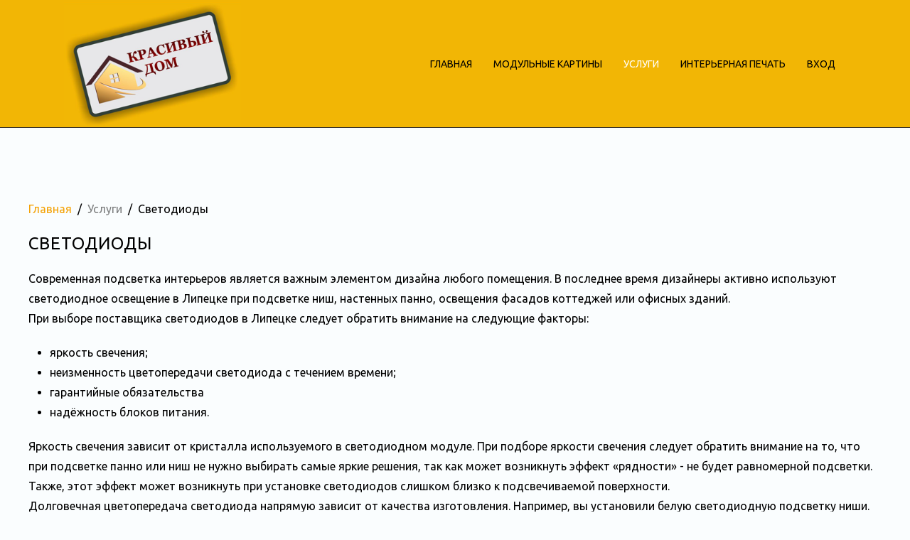

--- FILE ---
content_type: text/html; charset=utf-8
request_url: https://home-design48.ru/services/leds
body_size: 6927
content:
<!DOCTYPE HTML>
<html lang="ru-ru" dir="ltr"  data-config='{"twitter":0,"plusone":0,"facebook":0,"style":"gold"}'>

<head>
<meta charset="utf-8">
<meta http-equiv="X-UA-Compatible" content="IE=edge">
<meta name="viewport" content="width=device-width, initial-scale=1">
<base href="https://home-design48.ru/services/leds" />
	<meta http-equiv="content-type" content="text/html; charset=utf-8" />
	<meta name="generator" content="Joomla! - Open Source Content Management" />
	<title>Светодиоды - Дизайн-студия интерьерной печати в Липецке.</title>
	<link href="/templates/yoo_lykka/favicon.ico" rel="shortcut icon" type="image/vnd.microsoft.icon" />
	<script type="application/json" class="joomla-script-options new">{"csrf.token":"fe94adc9360d7a4e542dad1fd888beb1","system.paths":{"root":"","base":""},"system.keepalive":{"interval":300000,"uri":"\/component\/ajax\/?format=json"}}</script>
	<script src="/media/jui/js/jquery.min.js?9f5777520f23e2445d9697a8e66fd9ac" type="text/javascript"></script>
	<script src="/media/jui/js/jquery-noconflict.js?9f5777520f23e2445d9697a8e66fd9ac" type="text/javascript"></script>
	<script src="/media/jui/js/jquery-migrate.min.js?9f5777520f23e2445d9697a8e66fd9ac" type="text/javascript"></script>
	<script src="/media/jui/js/bootstrap.min.js?9f5777520f23e2445d9697a8e66fd9ac" type="text/javascript"></script>
	<script src="/media/system/js/core.js?9f5777520f23e2445d9697a8e66fd9ac" type="text/javascript"></script>
	<!--[if lt IE 9]><script src="/media/system/js/polyfill.event.js?9f5777520f23e2445d9697a8e66fd9ac" type="text/javascript"></script><![endif]-->
	<script src="/media/system/js/keepalive.js?9f5777520f23e2445d9697a8e66fd9ac" type="text/javascript"></script>
	<script src="/cache/widgetkit/uikit-a2447522.js" type="text/javascript"></script>
	<script src="/cache/widgetkit/wk-scripts-85448b62.js" type="text/javascript"></script>

<link rel="apple-touch-icon-precomposed" href="/templates/yoo_lykka/apple_touch_icon.png">
<link rel="stylesheet" href="/templates/yoo_lykka/styles/gold/css/bootstrap.css">
<link rel="stylesheet" href="/templates/yoo_lykka/styles/gold/css/theme.css">
<link rel="stylesheet" href="/templates/yoo_lykka/css/custom.css">
<script src="/templates/yoo_lykka/warp/vendor/uikit/js/uikit.js"></script>
<script src="/templates/yoo_lykka/warp/vendor/uikit/js/components/autocomplete.js"></script>
<script src="/templates/yoo_lykka/warp/vendor/uikit/js/components/search.js"></script>
<script src="/templates/yoo_lykka/warp/vendor/uikit/js/components/tooltip.js"></script>
<script src="/templates/yoo_lykka/warp/js/social.js"></script>
<script src="/templates/yoo_lykka/js/theme.js"></script>
</head>

<body class="tm-isblog  tm-navbar-fixed">

    

        <nav class="tm-navbar uk-navbar uk-position-z-index">
    <div class="uk-flex uk-flex-middle uk-flex-center uk-flex-space-between">

                <a class="tm-logo uk-hidden-small" href="https://home-design48.ru">
	<img src="/images/logo.png" alt="logo" /></a>
        
                <div class="tm-nav uk-hidden-small">
        <ul class="uk-navbar-nav uk-hidden-small">
<li><a href="/">Главная</a></li><li class="uk-parent" data-uk-dropdown="{'preventflip':'y'}" aria-haspopup="true" aria-expanded="false"><a href="/modulnye-kartiny">Модульные картины</a><div class="uk-dropdown uk-dropdown-navbar uk-dropdown-width-1"><div class="uk-grid uk-dropdown-grid"><div class="uk-width-1-1"><ul class="uk-nav uk-nav-navbar"><li><a href="/modulnye-kartiny/abstraktsii">Абстракции</a></li><li><a href="/modulnye-kartiny/goroda">Города</a></li><li><a href="/modulnye-kartiny/zhivotnyj-mir">Животный мир</a></li><li><a href="/modulnye-kartiny/priroda">Природа</a></li><li><a href="/modulnye-kartiny/kofe-i-shokolad">Кофе и шоколад</a></li><li><a href="/modulnye-kartiny/tsvety">Цветы</a></li></ul></div></div></div></li><li class="uk-parent uk-active" data-uk-dropdown="{'preventflip':'y'}" aria-haspopup="true" aria-expanded="false"><a href="#">Услуги</a>
<div class="uk-dropdown uk-dropdown-navbar uk-dropdown-width-2" style="min-width: 600px; max-width: 600px; width:300px;"><div class="uk-grid uk-dropdown-grid"><div class="uk-width-1-2"><ul class="uk-nav uk-nav-navbar"><li><a href="/services/equipment">Оборудование</a></li><li><a href="/services/desktop">Фотообои</a></li><li><a href="/services/laptops">Печать на ноутбуках</a></li><li><a href="/services/signs">Вывески</a></li></ul></div><div class="uk-width-1-2"><ul class="uk-nav uk-nav-navbar"><li class="uk-active"><a href="/services/leds">Светодиоды</a></li><li><a href="/services/facades">Фартуки (скинали) и фасады</a></li><li><a href="/services/panels">Панно Витражи</a></li><li><a href="/services/wardrobes">Фасады шкафов-купе</a></li></ul></div></div></div></li><li><a href="/uf-printing">Интерьерная печать</a></li></ul>

        <ul class="uk-navbar-nav uk-hidden-small">
            <li class="uk-parent" data-uk-dropdown>
                <a href="#">Вход</a>
                <div class="uk-dropdown uk-dropdown-navbar uk-dropdown-center">
<form class="uk-form" action="/services/leds" method="post">

	
	<div class="uk-form-row">
		<input class="uk-width-1-1" type="text" name="username" size="18" placeholder="Логин">
	</div>

	<div class="uk-form-row">
		<input class="uk-width-1-1" type="password" name="password" size="18" placeholder="Пароль">
	</div>

	
		<div class="uk-form-row">
				<label for="modlgn-remember-987551824">Запомнить меня</label>
		<input id="modlgn-remember-987551824" type="checkbox" name="remember" value="yes" checked>
	</div>
		
	<div class="uk-form-row">
		<button class="uk-button uk-button-primary" value="Войти" name="Submit" type="submit">Войти</button>
	</div>

	<ul class="uk-list uk-margin-bottom-remove">
		<li><a href="/component/users/?view=reset&amp;Itemid=101">Забыли пароль?</a></li>
		<li><a href="/component/users/?view=remind&amp;Itemid=101">Забыли логин?</a></li>
					</ul>
	
		
	<input type="hidden" name="option" value="com_users">
	<input type="hidden" name="task" value="user.login">
	<input type="hidden" name="return" value="aW5kZXgucGhwP0l0ZW1pZD0yMTg=">
	<input type="hidden" name="fe94adc9360d7a4e542dad1fd888beb1" value="1" /></form>
</div>
            </li>
        </ul>        </div>
        
                <a href="#offcanvas" class="uk-navbar-toggle uk-visible-small" data-uk-offcanvas></a>
        
        
                <div class="uk-navbar-content uk-navbar-center uk-visible-small"><a class="tm-logo-small" href="https://home-design48.ru">
	</a></div>
                </div>
    </nav>
    
    
    
    
    
            <div class="tm-block tm-block-main">
            <div class="uk-container uk-container-center">

                <div class="tm-middle uk-grid" data-uk-grid-match data-uk-grid-margin>

                                        <div class="tm-main uk-width-medium-1-1">

                        
                                                <main class="tm-content">

                                                        <ul class="uk-breadcrumb"><li><a href="/">Главная</a></li><li><span>Услуги</span></li><li class="uk-active"><span>Светодиоды</span></li></ul>
                            
                            <div id="system-message-container">
</div>
<article class="uk-article" >


	
		<h1 class="uk-article-title">
					Светодиоды			</h1>
	
	
	
	
	
		<div>
		
<p>Современная подсветка интерьеров является важным элементом дизайна любого помещения. В последнее время дизайнеры активно используют светодиодное освещение в Липецке при подсветке ниш, настенных панно, освещения фасадов коттеджей или офисных зданий.<br />При выборе поставщика светодиодов в Липецке следует обратить внимание на следующие факторы:</p>
<ul>
<li>яркость свечения;</li>
<li>неизменность цветопередачи светодиода с течением времени;</li>
<li>гарантийные обязательства</li>
<li>надёжность блоков питания.</li>
</ul>
<p>Яркость свечения зависит от кристалла используемого в светодиодном модуле. При подборе яркости свечения следует обратить внимание на то, что при подсветке панно или ниш не нужно выбирать самые яркие решения, так как может возникнуть эффект &laquo;рядности&raquo; - не будет равномерной подсветки. Также, этот эффект может возникнуть при установке светодиодов слишком близко к подсвечиваемой поверхности.<br />Долговечная цветопередача светодиода напрямую зависит от качества изготовления. Например, вы установили белую светодиодную подсветку ниши. Спустя 2 месяца, часть светодиодных модулей стали светиться бледно-желтым светом. Это свидетельство того, что в модуле технологически не правильно сконструирован теплоотвод и люминофор от высокой температуры изменил свой цвет. Это означает, что производитель решил &laquo;разогнать&raquo; яркость свечения до предельного значения и продать свои светодиоды за более высокую цену . Уже через год такие модули все поменяют цветопередачу и снизят интенсивность свечения на 30-50%.<br />Многие производители дают гарантию на светодиоды - 1 год. Есть производители которые дают гарантию - 3 года и даже есть новые модели светодиодов на которые гарантия - 5 лет. Рассмотрим, что именно подразумевается под гарантийными обязательствами на светодиодные модули. Модуль должен светиться с течение гарантийного срока. Всё вроде бы в порядке. Но многие производители утаивают информацию, что у светодиода есть естественный процесс деградации свечения кристалла - снижения яркости свечения. Если модуль был &laquo;разогнан&raquo;, на модуль, специально для более яркого свечения, подаётся более высокий ток. Модуль перегревается и деградирует гораздо быстрее. Спустя некоторое расчётное время модуль светится на 25% слабее, ещё чуть позже на 50%. Поэтому, при выборе производителя и модели светодиода следует особо обратить внимание на такие факторы как:&nbsp;</p>
<ul>
<li>сколько лет производитель выпускает данную продукцию;</li>
<li>срок гарантии который он может предложить;</li>
<li>процент деградации модуля в гарантийный срок.</li>
</ul>
<p>Отдельно хочется сказать о блоках питания. В светодиодных технологиях блоки питания слабое место. Если с качественными светодиодами практически ничего не случается, то блоки питания это слабое звено. Они боятся перепадов напряжения, высоких температур и очень требовательны к правильному расчету при подключении к ним светодиодных модулей или светодиодных лент. Кроме того, качество комплектующих у многих китайских производителей оставляет желать лучшего. Бывают блоки питания ресурс которых составляет 6-18 месяцев. Потом они просто не включаются. Рекомендуем при монтаже предусмотреть удобное место для замены блока питания.<br />Наша компания имеет богатый опыт работы с светодиодными технологиями. Более 10 лет мы с огромной аккуратностью наблюдали и испытывали различные светодиодные модули в Липецке. Вот уже много лет используем светодиодные модули, светодиодные ленты ELF, блоки питания MEAN WELL в Липецке. Широкий ассортиментный позволяет подобрать светодиоды и блоки питания под конкретную, а иногда даже очень &laquo;узкую&raquo; задачу. Гарантия на эту продукцию составляет до 5 лет. Вам не придётся для замены светодиодной ленты частично переделывать ваш ремонт или совершать сложные манипуляции для замены блока питания.<br />У нас, вы можете купить светодиодные модули, светодиодные ленты, светодиодные кластеры, отдельные светодиоды с прозрачной линзой, светодиодные прожекторы, блоки питания для светодиодов, контроллеры управления светодинамикой в Липецке.<br />Посетив наш офис можно будет ознакомиться с образцами светодиодной продукции и получить необходимые консультации менеджеров. Ждём вас в студии интерьерной печати &laquo;Красивый Дом&raquo;.</p>
<p>

<div class="uk-grid-width-1-2 uk-grid-width-small-1-3 uk-grid-width-medium-1-3 uk-grid-width-large-1-3 uk-grid-width-xlarge-1-3 uk-grid uk-grid-match " data-uk-grid-match="{target:'> div > .uk-panel', row:true}" data-uk-grid-margin >

    
    <div>
    
<div class="uk-panel">

    <div class="uk-panel-teaser">

        <figure class="uk-overlay uk-overlay-hover ">

            <img src="/cache/widgetkit/linejki-2e65f13c99.jpg" class="uk-overlay-scale" alt="linejki" width="200" height="200">
            
                        <div class="uk-overlay-panel uk-overlay-background uk-overlay-fade"></div>
            
                            <div class="uk-overlay-panel uk-overlay-icon uk-overlay-fade"></div>
            
                                                <a class="uk-position-cover" href="/cache/widgetkit/linejki-3992034505.jpg" data-lightbox-type="image" data-uk-lightbox="{group:'.wk-185c'}" ></a>
                            
        </figure>

    </div>

    
        
        
    
</div>    </div>

        
    <div>
    
<div class="uk-panel">

    <div class="uk-panel-teaser">

        <figure class="uk-overlay uk-overlay-hover ">

            <img src="/cache/widgetkit/moduli_1-2e65f13c99.jpg" class="uk-overlay-scale" alt="moduli_1" width="200" height="200">
            
                        <div class="uk-overlay-panel uk-overlay-background uk-overlay-fade"></div>
            
                            <div class="uk-overlay-panel uk-overlay-icon uk-overlay-fade"></div>
            
                                                <a class="uk-position-cover" href="/cache/widgetkit/moduli_1-3992034505.jpg" data-lightbox-type="image" data-uk-lightbox="{group:'.wk-185c'}" ></a>
                            
        </figure>

    </div>

    
        
        
    
</div>    </div>

        
    <div>
    
<div class="uk-panel">

    <div class="uk-panel-teaser">

        <figure class="uk-overlay uk-overlay-hover ">

            <img src="/cache/widgetkit/moduli_2-2e65f13c99.jpg" class="uk-overlay-scale" alt="moduli_2" width="200" height="200">
            
                        <div class="uk-overlay-panel uk-overlay-background uk-overlay-fade"></div>
            
                            <div class="uk-overlay-panel uk-overlay-icon uk-overlay-fade"></div>
            
                                                <a class="uk-position-cover" href="/cache/widgetkit/moduli_2-3992034505.jpg" data-lightbox-type="image" data-uk-lightbox="{group:'.wk-185c'}" ></a>
                            
        </figure>

    </div>

    
        
        
    
</div>    </div>

        
    <div>
    
<div class="uk-panel">

    <div class="uk-panel-teaser">

        <figure class="uk-overlay uk-overlay-hover ">

            <img src="/cache/widgetkit/stendy-2e65f13c99.jpg" class="uk-overlay-scale" alt="stendy" width="200" height="200">
            
                        <div class="uk-overlay-panel uk-overlay-background uk-overlay-fade"></div>
            
                            <div class="uk-overlay-panel uk-overlay-icon uk-overlay-fade"></div>
            
                                                <a class="uk-position-cover" href="/cache/widgetkit/stendy-3992034505.jpg" data-lightbox-type="image" data-uk-lightbox="{group:'.wk-185c'}" ></a>
                            
        </figure>

    </div>

    
        
        
    
</div>    </div>

    
</div>
</p> 	</div>
	
	
	
	
	
	
</article>
                        </main>
                        
                        
                    </div>
                    
                                                            
                </div>

            </div>
        </div>
    
    
    
        <div class="tm-block tm-block-bottom-c">
        <div class="uk-container uk-container-center">
            <section class="tm-bottom-c uk-grid" data-uk-grid-match="{target:'> div > .uk-panel'}" data-uk-grid-margin>
<div class="uk-width-1-1"><div class="uk-panel tm-panel-header uk-text-center">
	<h3 class="uk-panel-title">Контакты</h3>
<p class="tm-panel-header-subtitle uk-text-center">
  Мы всегда на связи
</p>



<div class="uk-grid-width-1-1 uk-grid-width-small-1-2 uk-grid-width-medium-1-3 uk-grid-width-large-1-1 uk-grid-width-xlarge-1-1 uk-grid uk-grid-match uk-text-left uk-text-center-small" data-uk-grid-match="{target:'> div > .uk-panel', row:true}" data-uk-grid-margin >


    <div>
        <div class="uk-panel">

            
            
            
            
                        <h3 class="uk-panel-title">

                                    НАШ АДРЕС                
                
            </h3>
            
            
            
                        <div class="uk-margin">Россия, г. Липецк,<br>
ул. Балмочных, 11, офис 3-14</div>
            
            
            
            
        </div>
    </div>


    <div>
        <div class="uk-panel">

            
            
            
            
                        <h3 class="uk-panel-title">

                                    ГРАФИК РАБОТЫ                
                
            </h3>
            
            
            
                        <div class="uk-margin"><span class="uk-text-primary">Пн. - Пт. +</span> <br class="uk-visible-medium">9:00- 17:00<br></div>
            
            
            
            
        </div>
    </div>


    <div>
        <div class="uk-panel">

            
            
            
            
                        <h3 class="uk-panel-title">

                                    КОНТАКТЫ                
                
            </h3>
            
            
            
                        <div class="uk-margin"><span class="uk-text-primary">Тел. +</span> <br class="uk-visible-medium"> 7 (4742) 720-200<br>
<span class="uk-text-primary">Email +</span> <br class="uk-visible-medium"><span class="uk-link-muted"><span id="cloakf4df3b9bd458f63911b78143a22628a2">Адрес электронной почты защищен от спам-ботов. Для просмотра адреса в вашем браузере должен быть включен Javascript.</span><script type='text/javascript'>
				document.getElementById('cloakf4df3b9bd458f63911b78143a22628a2').innerHTML = '';
				var prefix = '&#109;a' + 'i&#108;' + '&#116;o';
				var path = 'hr' + 'ef' + '=';
				var addyf4df3b9bd458f63911b78143a22628a2 = '&#105;nf&#111;' + '&#64;';
				addyf4df3b9bd458f63911b78143a22628a2 = addyf4df3b9bd458f63911b78143a22628a2 + 'h&#111;m&#101;-d&#101;s&#105;gn48' + '&#46;' + 'r&#117;';
				var addy_textf4df3b9bd458f63911b78143a22628a2 = '&#105;nf&#111;' + '&#64;' + 'h&#111;m&#101;-d&#101;s&#105;gn48' + '&#46;' + 'r&#117;';document.getElementById('cloakf4df3b9bd458f63911b78143a22628a2').innerHTML += '<a ' + path + '\'' + prefix + ':' + addyf4df3b9bd458f63911b78143a22628a2 + '\'>'+addy_textf4df3b9bd458f63911b78143a22628a2+'<\/a>';
		</script></span></div>
            
            
            
            
        </div>
    </div>


</div>
</div></div>
</section>
        </div>
    </div>
    
    
        <footer class="tm-footer uk-text-center uk-text-contrast">

        <div class="uk-panel">
	<p>Все права защищены © 2014-2019 <a href="http://www.home-design48.ru/">Красивый Дом</a><br /> <span class="uk-text-small">Разработка и поддержка сайта <a title="Разработка и поддержка сайтов" href="https://web48.site" target="_blank" rel="noopener noreferrer">Web48.Site</a></span></p></div>
                    <div>
                <a class="tm-totop-scroller uk-text-center uk-link-muted uk-margin-top" data-uk-smooth-scroll href="#"></a>
            </div>
        
    </footer>
    
    <!-- Yandex.Metrika counter -->
<script type="text/javascript" >
   (function(m,e,t,r,i,k,a){m[i]=m[i]||function(){(m[i].a=m[i].a||[]).push(arguments)};
   m[i].l=1*new Date();k=e.createElement(t),a=e.getElementsByTagName(t)[0],k.async=1,k.src=r,a.parentNode.insertBefore(k,a)})
   (window, document, "script", "https://mc.yandex.ru/metrika/tag.js", "ym");

   ym(33181883, "init", {
        clickmap:true,
        trackLinks:true,
        accurateTrackBounce:true,
        webvisor:true
   });
</script>
<noscript><div><img src="https://mc.yandex.ru/watch/33181883" style="position:absolute; left:-9999px;" alt="" /></div></noscript>
<!-- /Yandex.Metrika counter -->
        <div id="offcanvas" class="uk-offcanvas">
        <div class="uk-offcanvas-bar"><ul class="uk-nav uk-nav-offcanvas">
<li><a href="/">Главная</a></li><li class="uk-parent"><a href="/modulnye-kartiny">Модульные картины</a><ul class="uk-nav-sub"><li><a href="/modulnye-kartiny/abstraktsii">Абстракции</a></li><li><a href="/modulnye-kartiny/goroda">Города</a></li><li><a href="/modulnye-kartiny/zhivotnyj-mir">Животный мир</a></li><li><a href="/modulnye-kartiny/priroda">Природа</a></li><li><a href="/modulnye-kartiny/kofe-i-shokolad">Кофе и шоколад</a></li><li><a href="/modulnye-kartiny/tsvety">Цветы</a></li></ul></li><li class="uk-parent uk-active"><a href="#">Услуги</a>
<ul class="uk-nav-sub"><li><a href="/services/equipment">Оборудование</a></li><li><a href="/services/desktop">Фотообои</a></li><li><a href="/services/laptops">Печать на ноутбуках</a></li><li><a href="/services/signs">Вывески</a></li><li class="uk-active"><a href="/services/leds">Светодиоды</a></li><li><a href="/services/facades">Фартуки (скинали) и фасады</a></li><li><a href="/services/panels">Панно Витражи</a></li><li><a href="/services/wardrobes">Фасады шкафов-купе</a></li></ul></li><li><a href="/uf-printing">Интерьерная печать</a></li></ul></div>
    </div>
    
</body>
</html>

--- FILE ---
content_type: text/css
request_url: https://home-design48.ru/templates/yoo_lykka/css/custom.css
body_size: 479
content:
/* Copyright (C) YOOtheme GmbH, YOOtheme Proprietary Use License (http://www.yootheme.com/license) */

/* ========================================================================
   Use this file to add custom CSS easily
 ========================================================================== */
@media (min-width: 768px)
.tm-navbar-fixed .tm-navbar + .tm-block {
    padding-top: 250px !important;
}
.fa {
  display: inline-block;
  font-family: FontAwesome;
  font-style: normal;
  font-weight: normal;
  line-height: 1;
  -webkit-font-smoothing: antialiased;
  -moz-osx-font-smoothing: grayscale;
}
.fa-ruble:before, .fa-rouble:before, .fa-rub:before {
    content: "\f158";
    color: #000000;
}

.uk-button-success:hover, .uk-button-success:focus {
    background-color: #679d60;
    color: #ffffff;
}
.uk-button-success {
    background-color: #85b17f;
    color: #ffffff;
    border-color: rgba(0, 0, 0, 0);
}
.uk-form label {
   display: block;
}